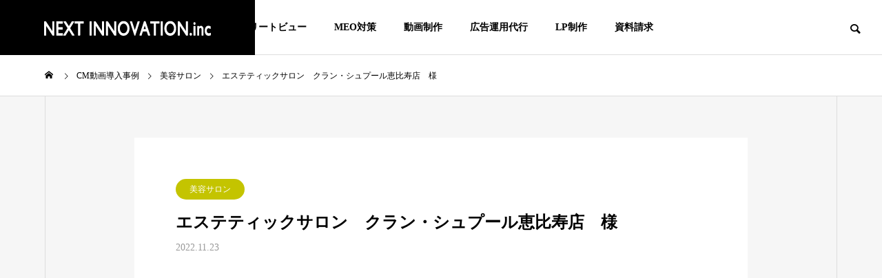

--- FILE ---
content_type: text/html; charset=UTF-8
request_url: https://nextinnovation-inc.com/video/courant-spur-ebisu/
body_size: 16787
content:
<!DOCTYPE html><html class="pc" dir="ltr" lang="ja" prefix="og: https://ogp.me/ns#"><head><meta charset="UTF-8"> <!--[if IE]><meta http-equiv="X-UA-Compatible" content="IE=edge"><![endif]--><meta name="viewport" content="width=device-width"><title>エステティックサロン クラン・シュプール恵比寿店 様 - NEXTINNOVATION株式会社</title><meta name="description" content="渋谷区恵比寿南にありますエステティックサロン　クラン・シュプール恵比寿店　様　ネクストイノベーションマップの窓口ではストリートビュー撮影MEO構築ローカルSEO対策や動画撮影などをメインに行なっています。年間2000社以上の導入実績がありお客様には大変喜ばれております。"><link rel="pingback" href="https://nextinnovation-inc.com/xmlrpc.php"><meta name="description" content="贅沢でプライベートな時間が流れる当店では、 選び抜かれたトリートメントや希少マシンに加え、熟練の確かなハンド技" /><meta name="robots" content="max-image-preview:large" /><link rel="canonical" href="https://nextinnovation-inc.com/video/courant-spur-ebisu/" /><meta name="generator" content="All in One SEO (AIOSEO) 4.9.3" />  <script defer src="https://www.googletagmanager.com/gtag/js?id=G-RJPM29V42S"></script> <script defer src="[data-uri]"></script> <meta property="og:locale" content="ja_JP" /><meta property="og:site_name" content="NEXTINNOVATION株式会社 - 千葉県千葉市中央区新宿２丁目３−５ 新宿ミハマビル 5F【安い✖️高品質✖️効果絶大】MEO対策ならNEXTINNOVATION！圧倒的な高品質と驚きの価格設定で導入実績２年連続、業界No.1 ！料金プランが明確だから安心！月額ランニングコストや商材加入（BtoB）は、一切ありません。 だから安心、だから選ばれる！" /><meta property="og:type" content="article" /><meta property="og:title" content="エステティックサロン クラン・シュプール恵比寿店 様 - NEXTINNOVATION株式会社" /><meta property="og:description" content="贅沢でプライベートな時間が流れる当店では、 選び抜かれたトリートメントや希少マシンに加え、熟練の確かなハンド技" /><meta property="og:url" content="https://nextinnovation-inc.com/video/courant-spur-ebisu/" /><meta property="article:published_time" content="2022-11-23T01:30:57+00:00" /><meta property="article:modified_time" content="2022-11-23T01:31:35+00:00" /><meta name="twitter:card" content="summary_large_image" /><meta name="twitter:title" content="エステティックサロン クラン・シュプール恵比寿店 様 - NEXTINNOVATION株式会社" /><meta name="twitter:description" content="贅沢でプライベートな時間が流れる当店では、 選び抜かれたトリートメントや希少マシンに加え、熟練の確かなハンド技" /> <script type="application/ld+json" class="aioseo-schema">{"@context":"https:\/\/schema.org","@graph":[{"@type":"BreadcrumbList","@id":"https:\/\/nextinnovation-inc.com\/video\/courant-spur-ebisu\/#breadcrumblist","itemListElement":[{"@type":"ListItem","@id":"https:\/\/nextinnovation-inc.com#listItem","position":1,"name":"\u30db\u30fc\u30e0","item":"https:\/\/nextinnovation-inc.com","nextItem":{"@type":"ListItem","@id":"https:\/\/nextinnovation-inc.com\/video\/#listItem","name":"CM\u52d5\u753b\u5c0e\u5165\u4e8b\u4f8b"}},{"@type":"ListItem","@id":"https:\/\/nextinnovation-inc.com\/video\/#listItem","position":2,"name":"CM\u52d5\u753b\u5c0e\u5165\u4e8b\u4f8b","item":"https:\/\/nextinnovation-inc.com\/video\/","nextItem":{"@type":"ListItem","@id":"https:\/\/nextinnovation-inc.com\/news_category\/%e7%be%8e%e5%ae%b9%e3%82%b5%e3%83%ad%e3%83%b3\/#listItem","name":"\u7f8e\u5bb9\u30b5\u30ed\u30f3"},"previousItem":{"@type":"ListItem","@id":"https:\/\/nextinnovation-inc.com#listItem","name":"\u30db\u30fc\u30e0"}},{"@type":"ListItem","@id":"https:\/\/nextinnovation-inc.com\/news_category\/%e7%be%8e%e5%ae%b9%e3%82%b5%e3%83%ad%e3%83%b3\/#listItem","position":3,"name":"\u7f8e\u5bb9\u30b5\u30ed\u30f3","item":"https:\/\/nextinnovation-inc.com\/news_category\/%e7%be%8e%e5%ae%b9%e3%82%b5%e3%83%ad%e3%83%b3\/","nextItem":{"@type":"ListItem","@id":"https:\/\/nextinnovation-inc.com\/video\/courant-spur-ebisu\/#listItem","name":"\u30a8\u30b9\u30c6\u30c6\u30a3\u30c3\u30af\u30b5\u30ed\u30f3\u3000\u30af\u30e9\u30f3\u30fb\u30b7\u30e5\u30d7\u30fc\u30eb\u6075\u6bd4\u5bff\u5e97\u3000\u69d8"},"previousItem":{"@type":"ListItem","@id":"https:\/\/nextinnovation-inc.com\/video\/#listItem","name":"CM\u52d5\u753b\u5c0e\u5165\u4e8b\u4f8b"}},{"@type":"ListItem","@id":"https:\/\/nextinnovation-inc.com\/video\/courant-spur-ebisu\/#listItem","position":4,"name":"\u30a8\u30b9\u30c6\u30c6\u30a3\u30c3\u30af\u30b5\u30ed\u30f3\u3000\u30af\u30e9\u30f3\u30fb\u30b7\u30e5\u30d7\u30fc\u30eb\u6075\u6bd4\u5bff\u5e97\u3000\u69d8","previousItem":{"@type":"ListItem","@id":"https:\/\/nextinnovation-inc.com\/news_category\/%e7%be%8e%e5%ae%b9%e3%82%b5%e3%83%ad%e3%83%b3\/#listItem","name":"\u7f8e\u5bb9\u30b5\u30ed\u30f3"}}]},{"@type":"Organization","@id":"https:\/\/nextinnovation-inc.com\/#organization","name":"NEXTINNOVATION\u682a\u5f0f\u4f1a\u793e","description":"\u5343\u8449\u770c\u5343\u8449\u5e02\u4e2d\u592e\u533a\u65b0\u5bbf\uff12\u4e01\u76ee\uff13\u2212\uff15 \u65b0\u5bbf\u30df\u30cf\u30de\u30d3\u30eb 5F\u3010\u5b89\u3044\u2716\ufe0f\u9ad8\u54c1\u8cea\u2716\ufe0f\u52b9\u679c\u7d76\u5927\u3011MEO\u5bfe\u7b56\u306a\u3089NEXTINNOVATION\uff01\u5727\u5012\u7684\u306a\u9ad8\u54c1\u8cea\u3068\u9a5a\u304d\u306e\u4fa1\u683c\u8a2d\u5b9a\u3067\u5c0e\u5165\u5b9f\u7e3e\uff12\u5e74\u9023\u7d9a\u3001\u696d\u754cNo.1 \uff01\u6599\u91d1\u30d7\u30e9\u30f3\u304c\u660e\u78ba\u3060\u304b\u3089\u5b89\u5fc3\uff01\u6708\u984d\u30e9\u30f3\u30cb\u30f3\u30b0\u30b3\u30b9\u30c8\u3084\u5546\u6750\u52a0\u5165\uff08BtoB\uff09\u306f\u3001\u4e00\u5207\u3042\u308a\u307e\u305b\u3093\u3002 \u3060\u304b\u3089\u5b89\u5fc3\u3001\u3060\u304b\u3089\u9078\u3070\u308c\u308b\uff01","url":"https:\/\/nextinnovation-inc.com\/"},{"@type":"WebPage","@id":"https:\/\/nextinnovation-inc.com\/video\/courant-spur-ebisu\/#webpage","url":"https:\/\/nextinnovation-inc.com\/video\/courant-spur-ebisu\/","name":"\u30a8\u30b9\u30c6\u30c6\u30a3\u30c3\u30af\u30b5\u30ed\u30f3 \u30af\u30e9\u30f3\u30fb\u30b7\u30e5\u30d7\u30fc\u30eb\u6075\u6bd4\u5bff\u5e97 \u69d8 - NEXTINNOVATION\u682a\u5f0f\u4f1a\u793e","description":"\u8d05\u6ca2\u3067\u30d7\u30e9\u30a4\u30d9\u30fc\u30c8\u306a\u6642\u9593\u304c\u6d41\u308c\u308b\u5f53\u5e97\u3067\u306f\u3001 \u9078\u3073\u629c\u304b\u308c\u305f\u30c8\u30ea\u30fc\u30c8\u30e1\u30f3\u30c8\u3084\u5e0c\u5c11\u30de\u30b7\u30f3\u306b\u52a0\u3048\u3001\u719f\u7df4\u306e\u78ba\u304b\u306a\u30cf\u30f3\u30c9\u6280","inLanguage":"ja","isPartOf":{"@id":"https:\/\/nextinnovation-inc.com\/#website"},"breadcrumb":{"@id":"https:\/\/nextinnovation-inc.com\/video\/courant-spur-ebisu\/#breadcrumblist"},"datePublished":"2022-11-23T10:30:57+09:00","dateModified":"2022-11-23T10:31:35+09:00"},{"@type":"WebSite","@id":"https:\/\/nextinnovation-inc.com\/#website","url":"https:\/\/nextinnovation-inc.com\/","name":"NEXTINNOVATION\u682a\u5f0f\u4f1a\u793e","description":"\u5343\u8449\u770c\u5343\u8449\u5e02\u4e2d\u592e\u533a\u65b0\u5bbf\uff12\u4e01\u76ee\uff13\u2212\uff15 \u65b0\u5bbf\u30df\u30cf\u30de\u30d3\u30eb 5F\u3010\u5b89\u3044\u2716\ufe0f\u9ad8\u54c1\u8cea\u2716\ufe0f\u52b9\u679c\u7d76\u5927\u3011MEO\u5bfe\u7b56\u306a\u3089NEXTINNOVATION\uff01\u5727\u5012\u7684\u306a\u9ad8\u54c1\u8cea\u3068\u9a5a\u304d\u306e\u4fa1\u683c\u8a2d\u5b9a\u3067\u5c0e\u5165\u5b9f\u7e3e\uff12\u5e74\u9023\u7d9a\u3001\u696d\u754cNo.1 \uff01\u6599\u91d1\u30d7\u30e9\u30f3\u304c\u660e\u78ba\u3060\u304b\u3089\u5b89\u5fc3\uff01\u6708\u984d\u30e9\u30f3\u30cb\u30f3\u30b0\u30b3\u30b9\u30c8\u3084\u5546\u6750\u52a0\u5165\uff08BtoB\uff09\u306f\u3001\u4e00\u5207\u3042\u308a\u307e\u305b\u3093\u3002 \u3060\u304b\u3089\u5b89\u5fc3\u3001\u3060\u304b\u3089\u9078\u3070\u308c\u308b\uff01","inLanguage":"ja","publisher":{"@id":"https:\/\/nextinnovation-inc.com\/#organization"}}]}</script> <link rel='dns-prefetch' href='//www.google.com' /><link rel='dns-prefetch' href='//www.googletagmanager.com' /><link rel="alternate" type="application/rss+xml" title="NEXTINNOVATION株式会社 &raquo; フィード" href="https://nextinnovation-inc.com/feed/" /><link rel="alternate" type="application/rss+xml" title="NEXTINNOVATION株式会社 &raquo; コメントフィード" href="https://nextinnovation-inc.com/comments/feed/" /><link rel="alternate" title="oEmbed (JSON)" type="application/json+oembed" href="https://nextinnovation-inc.com/wp-json/oembed/1.0/embed?url=https%3A%2F%2Fnextinnovation-inc.com%2Fvideo%2Fcourant-spur-ebisu%2F" /><link rel="alternate" title="oEmbed (XML)" type="text/xml+oembed" href="https://nextinnovation-inc.com/wp-json/oembed/1.0/embed?url=https%3A%2F%2Fnextinnovation-inc.com%2Fvideo%2Fcourant-spur-ebisu%2F&#038;format=xml" /> <style id='wp-img-auto-sizes-contain-inline-css' type='text/css'>img:is([sizes=auto i],[sizes^="auto," i]){contain-intrinsic-size:3000px 1500px}
/*# sourceURL=wp-img-auto-sizes-contain-inline-css */</style><link rel='stylesheet' id='style-css' href='https://nextinnovation-inc.com/wp-content/cache/autoptimize/autoptimize_single_bad5dc0ef88e6cf087218c01b23fae4c.php?ver=1.1.4' type='text/css' media='all' /><link rel='stylesheet' id='wp-block-library-css' href='https://nextinnovation-inc.com/wp-includes/css/dist/block-library/style.min.css?ver=6.9' type='text/css' media='all' /><style id='classic-theme-styles-inline-css' type='text/css'>/*! This file is auto-generated */
.wp-block-button__link{color:#fff;background-color:#32373c;border-radius:9999px;box-shadow:none;text-decoration:none;padding:calc(.667em + 2px) calc(1.333em + 2px);font-size:1.125em}.wp-block-file__button{background:#32373c;color:#fff;text-decoration:none}
/*# sourceURL=/wp-includes/css/classic-themes.min.css */</style><link rel='stylesheet' id='aioseo/css/src/vue/standalone/blocks/table-of-contents/global.scss-css' href='https://nextinnovation-inc.com/wp-content/cache/autoptimize/autoptimize_single_8aeaa129c1f80e6e5dbaa329351d1482.php?ver=4.9.3' type='text/css' media='all' /><style id='global-styles-inline-css' type='text/css'>:root{--wp--preset--aspect-ratio--square: 1;--wp--preset--aspect-ratio--4-3: 4/3;--wp--preset--aspect-ratio--3-4: 3/4;--wp--preset--aspect-ratio--3-2: 3/2;--wp--preset--aspect-ratio--2-3: 2/3;--wp--preset--aspect-ratio--16-9: 16/9;--wp--preset--aspect-ratio--9-16: 9/16;--wp--preset--color--black: #000000;--wp--preset--color--cyan-bluish-gray: #abb8c3;--wp--preset--color--white: #ffffff;--wp--preset--color--pale-pink: #f78da7;--wp--preset--color--vivid-red: #cf2e2e;--wp--preset--color--luminous-vivid-orange: #ff6900;--wp--preset--color--luminous-vivid-amber: #fcb900;--wp--preset--color--light-green-cyan: #7bdcb5;--wp--preset--color--vivid-green-cyan: #00d084;--wp--preset--color--pale-cyan-blue: #8ed1fc;--wp--preset--color--vivid-cyan-blue: #0693e3;--wp--preset--color--vivid-purple: #9b51e0;--wp--preset--gradient--vivid-cyan-blue-to-vivid-purple: linear-gradient(135deg,rgb(6,147,227) 0%,rgb(155,81,224) 100%);--wp--preset--gradient--light-green-cyan-to-vivid-green-cyan: linear-gradient(135deg,rgb(122,220,180) 0%,rgb(0,208,130) 100%);--wp--preset--gradient--luminous-vivid-amber-to-luminous-vivid-orange: linear-gradient(135deg,rgb(252,185,0) 0%,rgb(255,105,0) 100%);--wp--preset--gradient--luminous-vivid-orange-to-vivid-red: linear-gradient(135deg,rgb(255,105,0) 0%,rgb(207,46,46) 100%);--wp--preset--gradient--very-light-gray-to-cyan-bluish-gray: linear-gradient(135deg,rgb(238,238,238) 0%,rgb(169,184,195) 100%);--wp--preset--gradient--cool-to-warm-spectrum: linear-gradient(135deg,rgb(74,234,220) 0%,rgb(151,120,209) 20%,rgb(207,42,186) 40%,rgb(238,44,130) 60%,rgb(251,105,98) 80%,rgb(254,248,76) 100%);--wp--preset--gradient--blush-light-purple: linear-gradient(135deg,rgb(255,206,236) 0%,rgb(152,150,240) 100%);--wp--preset--gradient--blush-bordeaux: linear-gradient(135deg,rgb(254,205,165) 0%,rgb(254,45,45) 50%,rgb(107,0,62) 100%);--wp--preset--gradient--luminous-dusk: linear-gradient(135deg,rgb(255,203,112) 0%,rgb(199,81,192) 50%,rgb(65,88,208) 100%);--wp--preset--gradient--pale-ocean: linear-gradient(135deg,rgb(255,245,203) 0%,rgb(182,227,212) 50%,rgb(51,167,181) 100%);--wp--preset--gradient--electric-grass: linear-gradient(135deg,rgb(202,248,128) 0%,rgb(113,206,126) 100%);--wp--preset--gradient--midnight: linear-gradient(135deg,rgb(2,3,129) 0%,rgb(40,116,252) 100%);--wp--preset--font-size--small: 13px;--wp--preset--font-size--medium: 20px;--wp--preset--font-size--large: 36px;--wp--preset--font-size--x-large: 42px;--wp--preset--spacing--20: 0.44rem;--wp--preset--spacing--30: 0.67rem;--wp--preset--spacing--40: 1rem;--wp--preset--spacing--50: 1.5rem;--wp--preset--spacing--60: 2.25rem;--wp--preset--spacing--70: 3.38rem;--wp--preset--spacing--80: 5.06rem;--wp--preset--shadow--natural: 6px 6px 9px rgba(0, 0, 0, 0.2);--wp--preset--shadow--deep: 12px 12px 50px rgba(0, 0, 0, 0.4);--wp--preset--shadow--sharp: 6px 6px 0px rgba(0, 0, 0, 0.2);--wp--preset--shadow--outlined: 6px 6px 0px -3px rgb(255, 255, 255), 6px 6px rgb(0, 0, 0);--wp--preset--shadow--crisp: 6px 6px 0px rgb(0, 0, 0);}:where(.is-layout-flex){gap: 0.5em;}:where(.is-layout-grid){gap: 0.5em;}body .is-layout-flex{display: flex;}.is-layout-flex{flex-wrap: wrap;align-items: center;}.is-layout-flex > :is(*, div){margin: 0;}body .is-layout-grid{display: grid;}.is-layout-grid > :is(*, div){margin: 0;}:where(.wp-block-columns.is-layout-flex){gap: 2em;}:where(.wp-block-columns.is-layout-grid){gap: 2em;}:where(.wp-block-post-template.is-layout-flex){gap: 1.25em;}:where(.wp-block-post-template.is-layout-grid){gap: 1.25em;}.has-black-color{color: var(--wp--preset--color--black) !important;}.has-cyan-bluish-gray-color{color: var(--wp--preset--color--cyan-bluish-gray) !important;}.has-white-color{color: var(--wp--preset--color--white) !important;}.has-pale-pink-color{color: var(--wp--preset--color--pale-pink) !important;}.has-vivid-red-color{color: var(--wp--preset--color--vivid-red) !important;}.has-luminous-vivid-orange-color{color: var(--wp--preset--color--luminous-vivid-orange) !important;}.has-luminous-vivid-amber-color{color: var(--wp--preset--color--luminous-vivid-amber) !important;}.has-light-green-cyan-color{color: var(--wp--preset--color--light-green-cyan) !important;}.has-vivid-green-cyan-color{color: var(--wp--preset--color--vivid-green-cyan) !important;}.has-pale-cyan-blue-color{color: var(--wp--preset--color--pale-cyan-blue) !important;}.has-vivid-cyan-blue-color{color: var(--wp--preset--color--vivid-cyan-blue) !important;}.has-vivid-purple-color{color: var(--wp--preset--color--vivid-purple) !important;}.has-black-background-color{background-color: var(--wp--preset--color--black) !important;}.has-cyan-bluish-gray-background-color{background-color: var(--wp--preset--color--cyan-bluish-gray) !important;}.has-white-background-color{background-color: var(--wp--preset--color--white) !important;}.has-pale-pink-background-color{background-color: var(--wp--preset--color--pale-pink) !important;}.has-vivid-red-background-color{background-color: var(--wp--preset--color--vivid-red) !important;}.has-luminous-vivid-orange-background-color{background-color: var(--wp--preset--color--luminous-vivid-orange) !important;}.has-luminous-vivid-amber-background-color{background-color: var(--wp--preset--color--luminous-vivid-amber) !important;}.has-light-green-cyan-background-color{background-color: var(--wp--preset--color--light-green-cyan) !important;}.has-vivid-green-cyan-background-color{background-color: var(--wp--preset--color--vivid-green-cyan) !important;}.has-pale-cyan-blue-background-color{background-color: var(--wp--preset--color--pale-cyan-blue) !important;}.has-vivid-cyan-blue-background-color{background-color: var(--wp--preset--color--vivid-cyan-blue) !important;}.has-vivid-purple-background-color{background-color: var(--wp--preset--color--vivid-purple) !important;}.has-black-border-color{border-color: var(--wp--preset--color--black) !important;}.has-cyan-bluish-gray-border-color{border-color: var(--wp--preset--color--cyan-bluish-gray) !important;}.has-white-border-color{border-color: var(--wp--preset--color--white) !important;}.has-pale-pink-border-color{border-color: var(--wp--preset--color--pale-pink) !important;}.has-vivid-red-border-color{border-color: var(--wp--preset--color--vivid-red) !important;}.has-luminous-vivid-orange-border-color{border-color: var(--wp--preset--color--luminous-vivid-orange) !important;}.has-luminous-vivid-amber-border-color{border-color: var(--wp--preset--color--luminous-vivid-amber) !important;}.has-light-green-cyan-border-color{border-color: var(--wp--preset--color--light-green-cyan) !important;}.has-vivid-green-cyan-border-color{border-color: var(--wp--preset--color--vivid-green-cyan) !important;}.has-pale-cyan-blue-border-color{border-color: var(--wp--preset--color--pale-cyan-blue) !important;}.has-vivid-cyan-blue-border-color{border-color: var(--wp--preset--color--vivid-cyan-blue) !important;}.has-vivid-purple-border-color{border-color: var(--wp--preset--color--vivid-purple) !important;}.has-vivid-cyan-blue-to-vivid-purple-gradient-background{background: var(--wp--preset--gradient--vivid-cyan-blue-to-vivid-purple) !important;}.has-light-green-cyan-to-vivid-green-cyan-gradient-background{background: var(--wp--preset--gradient--light-green-cyan-to-vivid-green-cyan) !important;}.has-luminous-vivid-amber-to-luminous-vivid-orange-gradient-background{background: var(--wp--preset--gradient--luminous-vivid-amber-to-luminous-vivid-orange) !important;}.has-luminous-vivid-orange-to-vivid-red-gradient-background{background: var(--wp--preset--gradient--luminous-vivid-orange-to-vivid-red) !important;}.has-very-light-gray-to-cyan-bluish-gray-gradient-background{background: var(--wp--preset--gradient--very-light-gray-to-cyan-bluish-gray) !important;}.has-cool-to-warm-spectrum-gradient-background{background: var(--wp--preset--gradient--cool-to-warm-spectrum) !important;}.has-blush-light-purple-gradient-background{background: var(--wp--preset--gradient--blush-light-purple) !important;}.has-blush-bordeaux-gradient-background{background: var(--wp--preset--gradient--blush-bordeaux) !important;}.has-luminous-dusk-gradient-background{background: var(--wp--preset--gradient--luminous-dusk) !important;}.has-pale-ocean-gradient-background{background: var(--wp--preset--gradient--pale-ocean) !important;}.has-electric-grass-gradient-background{background: var(--wp--preset--gradient--electric-grass) !important;}.has-midnight-gradient-background{background: var(--wp--preset--gradient--midnight) !important;}.has-small-font-size{font-size: var(--wp--preset--font-size--small) !important;}.has-medium-font-size{font-size: var(--wp--preset--font-size--medium) !important;}.has-large-font-size{font-size: var(--wp--preset--font-size--large) !important;}.has-x-large-font-size{font-size: var(--wp--preset--font-size--x-large) !important;}
:where(.wp-block-post-template.is-layout-flex){gap: 1.25em;}:where(.wp-block-post-template.is-layout-grid){gap: 1.25em;}
:where(.wp-block-term-template.is-layout-flex){gap: 1.25em;}:where(.wp-block-term-template.is-layout-grid){gap: 1.25em;}
:where(.wp-block-columns.is-layout-flex){gap: 2em;}:where(.wp-block-columns.is-layout-grid){gap: 2em;}
:root :where(.wp-block-pullquote){font-size: 1.5em;line-height: 1.6;}
/*# sourceURL=global-styles-inline-css */</style> <script type="text/javascript" src="https://nextinnovation-inc.com/wp-includes/js/jquery/jquery.min.js?ver=3.7.1" id="jquery-core-js"></script> <script defer type="text/javascript" src="https://nextinnovation-inc.com/wp-includes/js/jquery/jquery-migrate.min.js?ver=3.4.1" id="jquery-migrate-js"></script> <link rel="https://api.w.org/" href="https://nextinnovation-inc.com/wp-json/" /><link rel='shortlink' href='https://nextinnovation-inc.com/?p=4139' /><meta name="generator" content="Site Kit by Google 1.160.1" /><link rel="stylesheet" href="https://nextinnovation-inc.com/wp-content/cache/autoptimize/autoptimize_single_cdaca30b77ea0da9f2135dd4d5947915.php?ver=1.1.4"><link rel="stylesheet" href="https://nextinnovation-inc.com/wp-content/cache/autoptimize/autoptimize_single_11a3f62b599452f252f70e0320fba66a.php?ver=1.1.4"><link rel="stylesheet" media="screen and (max-width:1201px)" href="https://nextinnovation-inc.com/wp-content/cache/autoptimize/autoptimize_single_f8b3b6cec0673c0e9609dc58ddf678fe.php?ver=1.1.4"><link rel="stylesheet" media="screen and (max-width:1201px)" href="https://nextinnovation-inc.com/wp-content/cache/autoptimize/autoptimize_single_4051e018d0c57249ff0a7353358cd8c9.php?ver=1.1.4"> <script defer src="https://nextinnovation-inc.com/wp-content/cache/autoptimize/autoptimize_single_e2d41e5c8fed838d9014fea53d45ce75.php?ver=1.1.4"></script> <script defer src="https://nextinnovation-inc.com/wp-content/cache/autoptimize/autoptimize_single_03dd1746ffbb8090970be41928be3ead.php?ver=1.1.4"></script> <script defer src="https://nextinnovation-inc.com/wp-content/themes/solaris_tcd088/js/jquery.cookie.min.js?ver=1.1.4"></script> <script defer src="https://nextinnovation-inc.com/wp-content/cache/autoptimize/autoptimize_single_97705eeabc97584be2f6b25972cbd1f6.php?ver=1.1.4"></script> <script defer src="https://nextinnovation-inc.com/wp-content/cache/autoptimize/autoptimize_single_05ca51e9d4920cca7158ab8df4a365b2.php?ver=1.1.4"></script> <link rel="stylesheet" href="https://nextinnovation-inc.com/wp-content/cache/autoptimize/autoptimize_single_896d9b80b3e9702d2d6eb1e6f433e92c.php?ver=1.1.4"> <script defer src="https://nextinnovation-inc.com/wp-content/themes/solaris_tcd088/js/simplebar.min.js?ver=1.1.4"></script> <script defer src="https://nextinnovation-inc.com/wp-content/cache/autoptimize/autoptimize_single_19021ea221f3879dfdd795ebdd8959f9.php?ver=1.1.4"></script> <style type="text/css">body { font-size:16px; }
.common_headline { font-size:36px !important; }
@media screen and (max-width:750px) {
  body { font-size:14px; }
  .common_headline { font-size:20px !important; }
}
body, input, textarea { font-family: "Times New Roman" , "游明朝" , "Yu Mincho" , "游明朝体" , "YuMincho" , "ヒラギノ明朝 Pro W3" , "Hiragino Mincho Pro" , "HiraMinProN-W3" , "HGS明朝E" , "ＭＳ Ｐ明朝" , "MS PMincho" , serif; }

.rich_font, .p-vertical { font-family: "Times New Roman" , "游明朝" , "Yu Mincho" , "游明朝体" , "YuMincho" , "ヒラギノ明朝 Pro W3" , "Hiragino Mincho Pro" , "HiraMinProN-W3" , "HGS明朝E" , "ＭＳ Ｐ明朝" , "MS PMincho" , serif; font-weight:600; }

.rich_font_type1 { font-family: Arial, "ヒラギノ角ゴ ProN W3", "Hiragino Kaku Gothic ProN", "メイリオ", Meiryo, sans-serif; font-weight:600; }
.rich_font_type2 { font-family: Arial, "Hiragino Sans", "ヒラギノ角ゴ ProN", "Hiragino Kaku Gothic ProN", "游ゴシック", YuGothic, "メイリオ", Meiryo, sans-serif; font-weight:600; }
.rich_font_type3 { font-family: "Times New Roman" , "游明朝" , "Yu Mincho" , "游明朝体" , "YuMincho" , "ヒラギノ明朝 Pro W3" , "Hiragino Mincho Pro" , "HiraMinProN-W3" , "HGS明朝E" , "ＭＳ Ｐ明朝" , "MS PMincho" , serif; font-weight:600; }

.square_headline .headline { font-size:24px; }
.square_headline .sub_headline { font-size:14px; }
@media screen and (max-width:750px) {
  .square_headline .headline { font-size:18px; }
  .square_headline .sub_headline { font-size:12px; }
}

.pc body.use_header_fix #header:after { background:rgba(255,255,255,1); }
.pc body.use_header_fix #header:hover:after { background:rgba(255,255,255,1); }
#header_logo a { background:rgba(0,0,0,1); }
#header_logo .logo_text { color:#ffffff !important; font-size:32px; }
#footer_logo .logo_text { font-size:32px; }
@media screen and (max-width:1201px) {
  #header_logo .logo_text { font-size:24px; }
  #footer_logo .logo_text { font-size:24px; }
}
#global_menu > ul > li > a:hover, body.single #global_menu > ul > li.current-menu-item > a, body.single #global_menu > ul > li.active > a,
  #header.active #global_menu > ul > li.current-menu-item > a, #header.active #global_menu > ul > li.active > a, body.hide_header_image #global_menu > ul > li.current-menu-item > a, body.no_index_header_content #global_menu > ul > li.current-menu-item > a
    { color:#000000 !important; }
#global_menu ul ul a { color:#ffffff; background:#000000; }
#global_menu ul ul a:hover { color:#ffffff; background:#595959; }
#global_menu ul ul li.menu-item-has-children > a:before { color:#ffffff; }
.mobile #header:after { background:rgba(255,255,255,1); }
.mobile #header:hover:after { background:rgba(255,255,255,1); }
.mobile body.home.no_index_header_content #header { background:rgba(255,255,255,1); }
#drawer_menu { color:#ffffff; background:#000000; }
#drawer_menu a { color:#ffffff; }
#drawer_menu a:hover { color:#595959; }
#mobile_menu a { color:#ffffff; border-color:#444444; }
#mobile_menu li li a { background:#333333; }
#mobile_menu a:hover, #drawer_menu .close_button:hover, #mobile_menu .child_menu_button:hover { color:#ffffff; background:#444444; }
#mobile_menu .child_menu_button .icon:before, #mobile_menu .child_menu_button:hover .icon:before { color:#ffffff; }
.megamenu .headline_area h3 .headline { font-size:24px; }
.megamenu_b .service_item_list .item a:after { background:rgba(0,0,0,0.5); }
#footer_banner a { color:#ffffff !important; }
#footer_banner .title { font-size:24px; }
#footer_banner .sub_title { font-size:14px; }
@media screen and (max-width:750px) {
  #footer_banner .title { font-size:18px; }
  #footer_banner .sub_title { font-size:12px; }
}
.author_profile .avatar_area img, .animate_image img, .animate_background .image {
  width:100%; height:auto;
  -webkit-transition: transform  0.5s ease;
  transition: transform  0.5s ease;
}
.author_profile a.avatar:hover img, .animate_image:hover img, .animate_background:hover .image {
  -webkit-transform: scale(1.2);
  transform: scale(1.2);
}


a { color:#000; }

#footer_menu .footer_menu li:first-of-type a, #return_top2 a:hover:before, #bread_crumb, #bread_crumb li.last, .tcd_banner_widget .headline, .post_slider_widget .slick-arrow:hover:before,
  #post_title2 .title, #service_banner .main_title, .megamenu .headline_area h3 .headline, .news_category_list li.active a, .news_category_sort_button li.active a, .sns_button_list.color_type2 li.contact a:before,
    .tab_content_top .tab .item.active, .cb_tab_content .tab_content_bottom .title, .cb_headline .headline, .faq_list .question.active, .faq_list .question:hover, .author_profile .author_link li.contact a:before, .author_profile .author_link li.user_url a:before
      { color:#000000; }

.square_headline, .page_navi span.current, #post_pagination p, #comment_tab li.active a, .news_category_list li.active a:before, .news_category_sort_button li.active a:before, #index_news_ticker .category,
  .tab_content_bottom .slick-dots button:hover::before, .tab_content_bottom .slick-dots .slick-active button::before,
    .faq_list .question.active:before, .faq_list .question:hover:before, .faq_list .question:hover:after, #return_top a
      { background:#000000; }

.page_navi span.current, #post_pagination p, .design_headline2 span, #post_title2 .title
  { border-color:#000000; }

.category_list_widget li.current-menu-item a, .category_list_widget li.current-menu-parent a { background:rgba(0,0,0,0.5); border-color:#fff; color:#fff; }

a:hover, #footer_top a:hover, #footer_social_link li a:hover:before, #footer_menu .footer_menu li:first-of-type a:hover, #next_prev_post a:hover, #bread_crumb li a:hover, #bread_crumb li.home a:hover:before,
  .single_copy_title_url_btn:hover, .tcdw_search_box_widget .search_area .search_button:hover:before, .widget_tab_post_list_button div:hover,
    #single_author_title_area .author_link li a:hover:before, .author_profile a:hover, #post_meta_bottom a:hover, .cardlink_title a:hover,
      .comment a:hover, .comment_form_wrapper a:hover, #searchform .submit_button:hover:before, .p-dropdown__title:hover:after
        { color:#595959; }

.page_navi a:hover, #post_pagination a:hover, #p_readmore .button:hover, .c-pw__btn:hover, #comment_tab li a:hover, #submit_comment:hover, #cancel_comment_reply a:hover,
  #wp-calendar #prev a:hover, #wp-calendar #next a:hover, #wp-calendar td a:hover, #comment_tab li a:hover, #index_news_ticker .category:hover, #return_top a:hover
    { background-color:#595959; }

.page_navi a:hover, #post_pagination a:hover, #comment_textarea textarea:focus, .c-pw__box-input:focus
  { border-color:#595959; }

.post_content a, .custom-html-widget a { color:#6a24e2; }
.post_content a:hover, .custom-html-widget a:hover { color:#595959; }

.design_button.type1 a { color:#ffffff !important; background:#000000; }
.design_button.type1 a:hover { color:#ffffff !important; background:#595959; }
.cat_id1 { background-color:#000000; }
.cat_id1:hover { background-color:#595959; }
.cat_id18 { background-color:#000000; }
.cat_id18:hover { background-color:#595959; }
.cat_id19 { background-color:#000000; }
.cat_id19:hover { background-color:#595959; }
.cat_id36 { background-color:#000000; }
.cat_id36:hover { background-color:#595959; }
.cat_id37 { background-color:#000000; }
.cat_id37:hover { background-color:#595959; }
.cat_id38 { background-color:#000000; }
.cat_id38:hover { background-color:#595959; }
.news_cat_id25 { background-color:#c4c400; }
.news_cat_id25:hover { background-color:#929200; }
.news_cat_id26 { background-color:#c4c400; }
.news_cat_id26:hover { background-color:#929200; }
.news_cat_id27 { background-color:#c4c400; }
.news_cat_id27:hover { background-color:#929200; }
.news_cat_id28 { background-color:#c4c400; }
.news_cat_id28:hover { background-color:#929200; }
.news_cat_id29 { background-color:#c4c400; }
.news_cat_id29:hover { background-color:#929200; }
.news_cat_id30 { background-color:#c4c400; }
.news_cat_id30:hover { background-color:#929200; }
.news_cat_id39 { background-color:#c4c400; }
.news_cat_id39:hover { background-color:#929200; }
.news_cat_id40 { background-color:#c4c400; }
.news_cat_id40:hover { background-color:#929200; }
.news_cat_id41 { background-color:#c4c400; }
.news_cat_id41:hover { background-color:#929200; }
.news_cat_id42 { background-color:#c4c400; }
.news_cat_id42:hover { background-color:#929200; }
.news_cat_id43 { background-color:#c4c400; }
.news_cat_id43:hover { background-color:#929200; }
.news_cat_id44 { background-color:#c4c400; }
.news_cat_id44:hover { background-color:#929200; }
.styled_h2 {
  font-size:26px !important; text-align:left; color:#ffffff; background:#000000;  border-top:0px solid #dddddd;
  border-bottom:0px solid #dddddd;
  border-left:0px solid #dddddd;
  border-right:0px solid #dddddd;
  padding:15px 15px 15px 15px !important;
  margin:0px 0px 30px !important;
}
.styled_h3 {
  font-size:22px !important; text-align:left; color:#000000;   border-top:0px solid #dddddd;
  border-bottom:0px solid #dddddd;
  border-left:2px solid #000000;
  border-right:0px solid #dddddd;
  padding:6px 0px 6px 16px !important;
  margin:0px 0px 30px !important;
}
.styled_h4 {
  font-size:18px !important; text-align:left; color:#000000;   border-top:0px solid #dddddd;
  border-bottom:1px solid #dddddd;
  border-left:0px solid #dddddd;
  border-right:0px solid #dddddd;
  padding:3px 0px 3px 20px !important;
  margin:0px 0px 30px !important;
}
.styled_h5 {
  font-size:14px !important; text-align:left; color:#000000;   border-top:0px solid #dddddd;
  border-bottom:1px solid #dddddd;
  border-left:0px solid #dddddd;
  border-right:0px solid #dddddd;
  padding:3px 0px 3px 24px !important;
  margin:0px 0px 30px !important;
}
.q_custom_button1 {
  color:#ffffff !important;
  border-color:rgba(83,83,83,1);
}
.q_custom_button1.animation_type1 { background:#535353; }
.q_custom_button1:hover, .q_custom_button1:focus {
  color:#ffffff !important;
  border-color:rgba(125,125,125,1);
}
.q_custom_button1.animation_type1:hover { background:#7d7d7d; }
.q_custom_button1:before { background:#7d7d7d; }
.q_custom_button2 {
  color:#ffffff !important;
  border-color:rgba(83,83,83,1);
}
.q_custom_button2.animation_type1 { background:#535353; }
.q_custom_button2:hover, .q_custom_button2:focus {
  color:#ffffff !important;
  border-color:rgba(125,125,125,1);
}
.q_custom_button2.animation_type1:hover { background:#7d7d7d; }
.q_custom_button2:before { background:#7d7d7d; }
.speech_balloon_left1 .speach_balloon_text { background-color: #ffdfdf; border-color: #ffdfdf; color: #000000 }
.speech_balloon_left1 .speach_balloon_text::before { border-right-color: #ffdfdf }
.speech_balloon_left1 .speach_balloon_text::after { border-right-color: #ffdfdf }
.speech_balloon_left2 .speach_balloon_text { background-color: #ffffff; border-color: #ff5353; color: #000000 }
.speech_balloon_left2 .speach_balloon_text::before { border-right-color: #ff5353 }
.speech_balloon_left2 .speach_balloon_text::after { border-right-color: #ffffff }
.speech_balloon_right1 .speach_balloon_text { background-color: #ccf4ff; border-color: #ccf4ff; color: #000000 }
.speech_balloon_right1 .speach_balloon_text::before { border-left-color: #ccf4ff }
.speech_balloon_right1 .speach_balloon_text::after { border-left-color: #ccf4ff }
.speech_balloon_right2 .speach_balloon_text { background-color: #ffffff; border-color: #0789b5; color: #000000 }
.speech_balloon_right2 .speach_balloon_text::before { border-left-color: #0789b5 }
.speech_balloon_right2 .speach_balloon_text::after { border-left-color: #ffffff }
.qt_google_map .pb_googlemap_custom-overlay-inner { background:#000000; color:#ffffff; }
.qt_google_map .pb_googlemap_custom-overlay-inner::after { border-color:#000000 transparent transparent transparent; }</style><style id="current-page-style" type="text/css">#post_title .title { font-size:24px; }
#recent_news .headline { font-size:24px; }
.news_list .title { font-size:16px; }
@media screen and (max-width:750px) {
  #post_title .title { font-size:18px; }
  #recent_news .headline { font-size:18px; }
  .news_list .title { font-size:14px; }
}</style> <script defer src="[data-uri]"></script> <meta name="generator" content="Elementor 3.35.0; features: additional_custom_breakpoints; settings: css_print_method-external, google_font-enabled, font_display-auto"><style>.e-con.e-parent:nth-of-type(n+4):not(.e-lazyloaded):not(.e-no-lazyload),
				.e-con.e-parent:nth-of-type(n+4):not(.e-lazyloaded):not(.e-no-lazyload) * {
					background-image: none !important;
				}
				@media screen and (max-height: 1024px) {
					.e-con.e-parent:nth-of-type(n+3):not(.e-lazyloaded):not(.e-no-lazyload),
					.e-con.e-parent:nth-of-type(n+3):not(.e-lazyloaded):not(.e-no-lazyload) * {
						background-image: none !important;
					}
				}
				@media screen and (max-height: 640px) {
					.e-con.e-parent:nth-of-type(n+2):not(.e-lazyloaded):not(.e-no-lazyload),
					.e-con.e-parent:nth-of-type(n+2):not(.e-lazyloaded):not(.e-no-lazyload) * {
						background-image: none !important;
					}
				}</style><link rel="icon" href="https://nextinnovation-inc.com/wp-content/uploads/2022/02/cropped-rogo2-32x32.png" sizes="32x32" /><link rel="icon" href="https://nextinnovation-inc.com/wp-content/uploads/2022/02/cropped-rogo2-192x192.png" sizes="192x192" /><link rel="apple-touch-icon" href="https://nextinnovation-inc.com/wp-content/uploads/2022/02/cropped-rogo2-180x180.png" /><meta name="msapplication-TileImage" content="https://nextinnovation-inc.com/wp-content/uploads/2022/02/cropped-rogo2-270x270.png" /></head><body id="body" class="wp-singular news-template-default single single-news postid-4139 wp-theme-solaris_tcd088 use_header_fix use_mobile_header_fix one_project_category elementor-default elementor-kit-116"><header id="header"><div id="header_logo"><p class="logo"> <a href="https://nextinnovation-inc.com/" title="NEXTINNOVATION株式会社"> <img class="logo_image pc" src="https://nextinnovation-inc.com/wp-content/uploads/2022/02/rogo3.png?1770059669" alt="NEXTINNOVATION株式会社" title="NEXTINNOVATION株式会社" width="250" height="41" /> <img class="logo_image mobile" src="https://nextinnovation-inc.com/wp-content/uploads/2022/02/rogo3.png?1770059669" alt="NEXTINNOVATION株式会社" title="NEXTINNOVATION株式会社" width="250" height="41" /> </a></p></div><div id="header_search"><div id="header_search_button"></div><form role="search" method="get" id="header_searchform" action="https://nextinnovation-inc.com"><div class="input_area"><input type="text" value="" id="header_search_input" name="s" autocomplete="off"></div><div class="button"><label for="header_search_button"></label><input type="submit" id="header_search_button" value=""></div></form></div> <a id="global_menu_button" href="#"><span></span><span></span><span></span></a><nav id="global_menu"><ul id="menu-%e3%82%b5%e3%83%b3%e3%83%97%e3%83%ab%e3%83%a1%e3%83%8b%e3%83%a5%e3%83%bc" class="menu"><li id="menu-item-1252" class="menu-item menu-item-type-post_type menu-item-object-page menu-item-has-children menu-item-1252 "><a href="https://nextinnovation-inc.com/street-view/">ストリートビュー</a><ul class="sub-menu"><li id="menu-item-1254" class="menu-item menu-item-type-custom menu-item-object-custom menu-item-1254 "><a href="/streetview/">導入店舗一覧</a></li></ul></li><li id="menu-item-1253" class="menu-item menu-item-type-post_type menu-item-object-page menu-item-has-children menu-item-1253 "><a href="https://nextinnovation-inc.com/meo/">MEO対策</a><ul class="sub-menu"><li id="menu-item-9626" class="menu-item menu-item-type-post_type menu-item-object-page menu-item-9626 "><a href="https://nextinnovation-inc.com/meo-what-is/">MEO （ローカルSEO）対策とは？Googleマップの表示回数を倍増させる。なんと初期費用のみの対策で上位に</a></li><li id="menu-item-10119" class="menu-item menu-item-type-post_type menu-item-object-page menu-item-10119 "><a href="https://nextinnovation-inc.com/business-profile-operation-method/">ビジネスプロフィール操作方法</a></li><li id="menu-item-6003" class="menu-item menu-item-type-custom menu-item-object-custom menu-item-6003 "><a href="https://nexttown.co.jp/">サロンMEO対策サポート</a></li><li id="menu-item-6004" class="menu-item menu-item-type-custom menu-item-object-custom menu-item-6004 "><a href="https://nexttown.co.jp/chiryouinn/">リラクMEO対策サポート</a></li><li id="menu-item-6005" class="menu-item menu-item-type-custom menu-item-object-custom menu-item-6005 "><a href="https://nexttown.co.jp/clinic/">クリニックMEO対策サポート</a></li><li id="menu-item-6006" class="menu-item menu-item-type-custom menu-item-object-custom menu-item-6006 "><a href="https://nexttown.co.jp/juku/">学校・教育MEO対策サポート</a></li><li id="menu-item-6007" class="menu-item menu-item-type-custom menu-item-object-custom menu-item-6007 "><a href="https://nexttown.co.jp/gym/">スポーツジムMEOサポート</a></li><li id="menu-item-6009" class="menu-item menu-item-type-custom menu-item-object-custom menu-item-6009 "><a href="https://nexttown.co.jp/restaurant/">飲食店MEO対策サポート</a></li><li id="menu-item-1248" class="menu-item menu-item-type-post_type menu-item-object-page menu-item-1248 "><a href="https://nextinnovation-inc.com/web-attracting-customers/">ビジネスプロフィールの使い方</a></li></ul></li><li id="menu-item-1251" class="menu-item menu-item-type-post_type menu-item-object-page menu-item-has-children menu-item-1251 "><a href="https://nextinnovation-inc.com/video-plan/">動画制作</a><ul class="sub-menu"><li id="menu-item-1255" class="menu-item menu-item-type-custom menu-item-object-custom menu-item-1255 "><a href="/video/">導入店舗一覧</a></li></ul></li><li id="menu-item-1250" class="menu-item menu-item-type-post_type menu-item-object-page menu-item-has-children menu-item-1250 "><a href="https://nextinnovation-inc.com/ad/">広告運用代行</a><ul class="sub-menu"><li id="menu-item-7201" class="menu-item menu-item-type-post_type menu-item-object-page menu-item-7201 "><a href="https://nextinnovation-inc.com/youtube-advertisement/">YouTube広告</a></li><li id="menu-item-7200" class="menu-item menu-item-type-post_type menu-item-object-page menu-item-7200 "><a href="https://nextinnovation-inc.com/instagram/">Instagram広告</a></li></ul></li><li id="menu-item-2689" class="menu-item menu-item-type-post_type menu-item-object-page menu-item-2689 "><a href="https://nextinnovation-inc.com/lp/">LP制作</a></li><li id="menu-item-1256" class="menu-item menu-item-type-custom menu-item-object-custom menu-item-has-children menu-item-1256 "><a href="https://www.secure-cloud.jp/sf/1593498672gybDnrGl">資料請求</a><ul class="sub-menu"><li id="menu-item-7706" class="menu-item menu-item-type-custom menu-item-object-custom menu-item-7706 "><a href="https://www.secure-cloud.jp/sf/1573626366uUZDgumr">お申込み</a></li><li id="menu-item-1257" class="menu-item menu-item-type-custom menu-item-object-custom menu-item-1257 "><a href="/interview/">お客様の声</a></li><li id="menu-item-7583" class="menu-item menu-item-type-post_type menu-item-object-page menu-item-7583 "><a href="https://nextinnovation-inc.com/documentary/">未来のつくりかた</a></li><li id="menu-item-7581" class="menu-item menu-item-type-post_type menu-item-object-page menu-item-7581 "><a href="https://nextinnovation-inc.com/company2/">会社概要</a></li><li id="menu-item-7582" class="menu-item menu-item-type-post_type menu-item-object-page menu-item-7582 "><a href="https://nextinnovation-inc.com/terms-of-service/">利用規約</a></li><li id="menu-item-7580" class="menu-item menu-item-type-post_type menu-item-object-page menu-item-7580 "><a href="https://nextinnovation-inc.com/privacy-policy-2/">個人情報保護方針</a></li></ul></li></ul></nav></header><div id="container" ><div id="bread_crumb"><ul class="clearfix" itemscope itemtype="http://schema.org/BreadcrumbList"><li itemprop="itemListElement" itemscope itemtype="http://schema.org/ListItem" class="home"><a itemprop="item" href="https://nextinnovation-inc.com/"><span itemprop="name">ホーム</span></a><meta itemprop="position" content="1"></li><li itemprop="itemListElement" itemscope itemtype="http://schema.org/ListItem"><a itemprop="item" href="https://nextinnovation-inc.com/video/"><span itemprop="name">CM動画導入事例</span></a><meta itemprop="position" content="2"></li><li itemprop="itemListElement" itemscope itemtype="http://schema.org/ListItem"><a itemprop="item" href="https://nextinnovation-inc.com/news_category/%e7%be%8e%e5%ae%b9%e3%82%b5%e3%83%ad%e3%83%b3/"><span itemprop="name">美容サロン</span></a><meta itemprop="position" content="3"></li><li class="last" itemprop="itemListElement" itemscope itemtype="http://schema.org/ListItem"><span itemprop="name">エステティックサロン　クラン・シュプール恵比寿店　様</span><meta itemprop="position" content="4"></li></ul></div><div id="single_news"><div id="single_news_inner"><article id="article"><div id="post_title"> <a class="category news_cat_id29" href="https://nextinnovation-inc.com/news_category/%e7%be%8e%e5%ae%b9%e3%82%b5%e3%83%ad%e3%83%b3/">美容サロン</a><h1 class="title rich_font entry-title">エステティックサロン　クラン・シュプール恵比寿店　様</h1><ul class="meta_top clearfix"><li class="date"><time class="entry-date published" datetime="2022-11-23T10:31:35+09:00">2022.11.23</time></li></ul></div><div class="post_content clearfix"><p><iframe width="560" height="315" src="https://www.youtube.com/embed/ecFqhe_BcgE" title="YouTube video player" frameborder="0" allow="accelerometer; autoplay; clipboard-write; encrypted-media; gyroscope; picture-in-picture" allowfullscreen></iframe></p><p>贅沢でプライベートな時間が流れる当店では、 選び抜かれたトリートメントや希少マシンに加え、熟練の確かなハンド技術で、 洗練された上質なエステをご体感いただけます。 「身体は一生のレンタル品」日ごろから綺麗に丁寧に扱うかそうでないかで年とともに差が開いていくもの &#8230;そう分かっていてもストレスや疲れは、ついつい無意識にも溜めてしまうもの。 だからこそタイムリセット（若返り）というメンテナンスが必要です。 クラン・シュプールがご提供するフランス式骨格矯正は若々しいラインを保つ為の必須マッサージとして、 すべてを兼ね備えた究極のボディーケアです。 老化や生活習慣による筋肉の衰えと骨格の歪みから向き合い、【①体の癖を正す②整った状態で循環を促す③老廃物を排出させる】 ステップを追って細胞レベルの若返りを実現します。 使用するオイルは、厳選したメディカルハーブオイル。 筋肉の緊張を解いてリラックスできるだけでなく、優れた浸透性によって深部の老廃物を絡め取り排泄を促します。 時折ストレッチを加えながら、筋肉を刺激し柔軟にし、その後骨格補正していくパーフェクトなマッサージを実現しています。 本物を知る人ほど満足する、美を積み重ねてきた大人のためのエステサロンです。</p></div></article><div id="news_next_prev_post"><div class="item prev_post clearfix"> <a class="animate_background" href="https://nextinnovation-inc.com/video/sherpa/"><div class="image_wrap"><div class="image" style="background:url(https://nextinnovation-inc.com/wp-content/themes/solaris_tcd088/img/common/no_image2.gif) no-repeat center center; background-size:cover;"></div></div><div class="title_area"><p class="title"><span>整体院　筋膜専門の整体院 Sherpa　様</span></p><p class="nav">前の記事</p></div> </a></div><div class="item next_post clearfix"> <a class="animate_background" href="https://nextinnovation-inc.com/video/katsushika/"><div class="image_wrap"><div class="image" style="background:url(https://nextinnovation-inc.com/wp-content/themes/solaris_tcd088/img/common/no_image2.gif) no-repeat center center; background-size:cover;"></div></div><div class="title_area"><p class="title"><span>整骨院　かつしか整骨院　様</span></p><p class="nav">次の記事</p></div> </a></div></div><div id="recent_news"><h3 class="headline rich_font"><span>新着のお知らせ</span></h3><div class="news_list"><article class="item"><p class="date"><time class="entry-date updated" datetime="2023-02-08T13:06:15+09:00">2023.02.08</time></p> <a class="category news_cat_id28" href="https://nextinnovation-inc.com/news_category/%e6%95%b4%e4%bd%93%e3%83%bb%e6%95%b4%e9%aa%a8%e3%83%bb%e6%8e%a5%e9%aa%a8%e3%83%bb%e9%8d%bc%e7%81%b8/">整体・整骨・接骨・鍼灸</a><h3 class="title"><a href="https://nextinnovation-inc.com/video/kamearikitakan7-2/">接骨院　竹ノ塚西口駅前接骨院　様</a></h3></article><article class="item"><p class="date"><time class="entry-date updated" datetime="2023-02-08T13:03:25+09:00">2023.02.08</time></p> <a class="category news_cat_id29" href="https://nextinnovation-inc.com/news_category/%e7%be%8e%e5%ae%b9%e3%82%b5%e3%83%ad%e3%83%b3/">美容サロン</a><h3 class="title"><a href="https://nextinnovation-inc.com/video/otokoplus/">メンズサロン　男PLUS+ 大名店　様</a></h3></article><article class="item"><p class="date"><time class="entry-date updated" datetime="2023-02-08T12:58:50+09:00">2023.02.08</time></p> <a class="category news_cat_id41" href="https://nextinnovation-inc.com/news_category/%e6%96%bd%e8%a8%ad/">施設</a><h3 class="title"><a href="https://nextinnovation-inc.com/video/tsgc/">インドアゴルフ　東京趣味令処んごるふくらぶ浅草橋店　様</a></h3></article><article class="item"><p class="date"><time class="entry-date updated" datetime="2023-02-08T12:54:42+09:00">2023.02.08</time></p> <a class="category news_cat_id26" href="https://nextinnovation-inc.com/news_category/%e3%83%95%e3%82%a3%e3%83%83%e3%83%88%e3%83%8d%e3%82%b9%e3%82%b8%e3%83%a0/">フィットネスジム</a><h3 class="title"><a href="https://nextinnovation-inc.com/video/diygym24-2/">フィットネスジム　&#8221;DIY&#8221;GYM24京成立石・青砥店　様</a></h3></article><article class="item"><p class="date"><time class="entry-date updated" datetime="2023-02-08T12:47:38+09:00">2023.02.08</time></p> <a class="category news_cat_id44" href="https://nextinnovation-inc.com/news_category/%e5%a1%be%e3%83%bb%e6%95%99%e5%ae%a4/">塾・教室</a><h3 class="title"><a href="https://nextinnovation-inc.com/video/zigzag-music-school/">音楽学校　ZIGZAG MUSIC SCHOOL　様</a></h3></article><article class="item"><p class="date"><time class="entry-date updated" datetime="2023-02-08T12:44:48+09:00">2023.02.08</time></p> <a class="category news_cat_id28" href="https://nextinnovation-inc.com/news_category/%e6%95%b4%e4%bd%93%e3%83%bb%e6%95%b4%e9%aa%a8%e3%83%bb%e6%8e%a5%e9%aa%a8%e3%83%bb%e9%8d%bc%e7%81%b8/">整体・整骨・接骨・鍼灸</a><h3 class="title"><a href="https://nextinnovation-inc.com/video/kaori/">整体院　かおりビューティサロン　様</a></h3></article></div><div class="design_button type1 shape_type2"> <a href="https://nextinnovation-inc.com/video/"><span>Video一覧</span></a></div></div></div></div><footer id="footer"><div id="return_top2"> <a href="#body"><span>TOP</span></a></div><div id="footer_top"><div id="footer_logo"><h2 class="logo"> <a href="https://nextinnovation-inc.com/" title="NEXTINNOVATION株式会社"> <img class="logo_image" src="https://nextinnovation-inc.com/wp-content/uploads/2022/03/rogo黒.png?1770059669" alt="NEXTINNOVATION株式会社" title="NEXTINNOVATION株式会社" width="250" height="41" /> </a></h2></div><ul id="footer_sns" class="sns_button_list clearfix color_type1"><li class="insta"><a href="https://www.instagram.com/next360vr" rel="nofollow noopener" target="_blank" title="Instagram"><span>Instagram</span></a></li><li class="twitter"><a href="https://twitter.com/nextchan123" rel="nofollow noopener" target="_blank" title="Twitter"><span>Twitter</span></a></li><li class="rss"><a href="https://nextinnovation-inc.com/feed/" rel="nofollow noopener" target="_blank" title="RSS"><span>RSS</span></a></li></ul></div><div id="footer_menu"><div class="footer_menu"><ul id="menu-%e3%83%95%e3%83%83%e3%82%bf%e3%83%bc%e3%83%a1%e3%83%8b%e3%83%a5%e3%83%bc1" class="menu"><li id="menu-item-7711" class="menu-item menu-item-type-post_type menu-item-object-page menu-item-home menu-item-7711 "><a href="https://nextinnovation-inc.com/">HOME</a></li><li id="menu-item-7708" class="menu-item menu-item-type-post_type menu-item-object-page menu-item-7708 "><a href="https://nextinnovation-inc.com/street-view/">ストリートビュー撮影</a></li><li id="menu-item-1259" class="menu-item menu-item-type-custom menu-item-object-custom menu-item-1259 "><a href="/streetview/">ストリートビュー導入店舗一覧</a></li><li id="menu-item-7709" class="menu-item menu-item-type-post_type menu-item-object-page menu-item-7709 "><a href="https://nextinnovation-inc.com/video-plan/">動画制作＆撮影</a></li><li id="menu-item-7712" class="menu-item menu-item-type-post_type menu-item-object-page menu-item-7712 "><a href="https://nextinnovation-inc.com/street-view/">スチール撮影</a></li><li id="menu-item-7710" class="menu-item menu-item-type-custom menu-item-object-custom menu-item-7710 "><a href="/video/">動画撮影導入一覧</a></li><li id="menu-item-7755" class="menu-item menu-item-type-post_type menu-item-object-page menu-item-7755 "><a href="https://nextinnovation-inc.com/lp/">ランディングページ制作</a></li></ul></div><div class="footer_menu"><ul id="menu-%e3%83%95%e3%83%83%e3%82%bf%e3%83%bc%e3%83%a1%e3%83%8b%e3%83%a5%e3%83%bc2" class="menu"><li id="menu-item-1260" class="menu-item menu-item-type-post_type menu-item-object-page menu-item-1260 "><a href="https://nextinnovation-inc.com/meo/">MEO対策</a></li><li id="menu-item-7714" class="menu-item menu-item-type-custom menu-item-object-custom menu-item-7714 "><a href="https://nexttown.co.jp/">サロンMEO対策サポート</a></li><li id="menu-item-7715" class="menu-item menu-item-type-custom menu-item-object-custom menu-item-7715 "><a href="https://nexttown.co.jp/chiryouinn/">リラクMEO対策サポート</a></li><li id="menu-item-7716" class="menu-item menu-item-type-custom menu-item-object-custom menu-item-7716 "><a href="https://nexttown.co.jp/clinic/">クリニックMEO対策サポート</a></li><li id="menu-item-7717" class="menu-item menu-item-type-custom menu-item-object-custom menu-item-7717 "><a href="https://nexttown.co.jp/juku/">学校・教育MEO対策サポート</a></li><li id="menu-item-7718" class="menu-item menu-item-type-custom menu-item-object-custom menu-item-7718 "><a href="https://nexttown.co.jp/gym/">スポーツジムMEOサポート</a></li><li id="menu-item-7719" class="menu-item menu-item-type-custom menu-item-object-custom menu-item-7719 "><a href="https://nexttown.co.jp/restaurant/">飲食店MEO対策サポート</a></li></ul></div><div class="footer_menu"><ul id="menu-%e3%83%95%e3%83%83%e3%82%bf%e3%83%bc%e3%83%a1%e3%83%8b%e3%83%a5%e3%83%bc3" class="menu"><li id="menu-item-7721" class="menu-item menu-item-type-post_type menu-item-object-page menu-item-7721 "><a href="https://nextinnovation-inc.com/ad/">広告運用代行</a></li><li id="menu-item-7722" class="menu-item menu-item-type-post_type menu-item-object-page menu-item-7722 "><a href="https://nextinnovation-inc.com/ad/">Google広告</a></li><li id="menu-item-7723" class="menu-item menu-item-type-post_type menu-item-object-page menu-item-7723 "><a href="https://nextinnovation-inc.com/web-attracting-customers/">ビジネスプロフィールの使い方</a></li><li id="menu-item-7724" class="menu-item menu-item-type-post_type menu-item-object-page menu-item-7724 "><a href="https://nextinnovation-inc.com/youtube-advertisement/">YouTube広告</a></li><li id="menu-item-7725" class="menu-item menu-item-type-post_type menu-item-object-page menu-item-7725 "><a href="https://nextinnovation-inc.com/instagram/">Instagram広告</a></li><li id="menu-item-7753" class="menu-item menu-item-type-post_type menu-item-object-page menu-item-7753 "><a href="https://nextinnovation-inc.com/instagram/">Facebook広告</a></li></ul></div><div class="footer_menu"><ul id="menu-%e3%83%95%e3%83%83%e3%82%bf%e3%83%bc%e3%83%a1%e3%83%8b%e3%83%a5%e3%83%bc4" class="menu"><li id="menu-item-7727" class="menu-item menu-item-type-custom menu-item-object-custom menu-item-7727 "><a href="https://www.secure-cloud.jp/sf/1593498672gybDnrGl">資料請求</a></li><li id="menu-item-7728" class="menu-item menu-item-type-custom menu-item-object-custom menu-item-7728 "><a href="https://www.secure-cloud.jp/sf/1573626366uUZDgumr">お申込み</a></li><li id="menu-item-7729" class="menu-item menu-item-type-custom menu-item-object-custom menu-item-7729 "><a href="https://nextinnovation-inc.com/interview/">お客様の声</a></li><li id="menu-item-7730" class="menu-item menu-item-type-post_type menu-item-object-page menu-item-7730 "><a href="https://nextinnovation-inc.com/documentary/">未来のつくりかた</a></li><li id="menu-item-7735" class="menu-item menu-item-type-post_type menu-item-object-page menu-item-7735 "><a href="https://nextinnovation-inc.com/company2/">会社概要</a></li><li id="menu-item-7732" class="menu-item menu-item-type-post_type menu-item-object-page menu-item-7732 "><a href="https://nextinnovation-inc.com/terms-of-service/">利用規約</a></li><li id="menu-item-7733" class="menu-item menu-item-type-post_type menu-item-object-page menu-item-7733 "><a href="https://nextinnovation-inc.com/privacy-policy-2/">個人情報保護方針</a></li></ul></div></div><div id="footer_banner"></div><p id="copyright">Copyright ©ネクストイノベーション株式会社Google認定パートナー</p></footer><div id="return_top"> <a href="#body"><span>TOP</span></a></div></div><div id="drawer_menu"><nav><ul id="mobile_menu" class="menu"><li class="menu-item menu-item-type-post_type menu-item-object-page menu-item-has-children menu-item-1252 "><a href="https://nextinnovation-inc.com/street-view/">ストリートビュー</a><ul class="sub-menu"><li class="menu-item menu-item-type-custom menu-item-object-custom menu-item-1254 "><a href="/streetview/">導入店舗一覧</a></li></ul></li><li class="menu-item menu-item-type-post_type menu-item-object-page menu-item-has-children menu-item-1253 "><a href="https://nextinnovation-inc.com/meo/">MEO対策</a><ul class="sub-menu"><li class="menu-item menu-item-type-post_type menu-item-object-page menu-item-9626 "><a href="https://nextinnovation-inc.com/meo-what-is/">MEO （ローカルSEO）対策とは？Googleマップの表示回数を倍増させる。なんと初期費用のみの対策で上位に</a></li><li class="menu-item menu-item-type-post_type menu-item-object-page menu-item-10119 "><a href="https://nextinnovation-inc.com/business-profile-operation-method/">ビジネスプロフィール操作方法</a></li><li class="menu-item menu-item-type-custom menu-item-object-custom menu-item-6003 "><a href="https://nexttown.co.jp/">サロンMEO対策サポート</a></li><li class="menu-item menu-item-type-custom menu-item-object-custom menu-item-6004 "><a href="https://nexttown.co.jp/chiryouinn/">リラクMEO対策サポート</a></li><li class="menu-item menu-item-type-custom menu-item-object-custom menu-item-6005 "><a href="https://nexttown.co.jp/clinic/">クリニックMEO対策サポート</a></li><li class="menu-item menu-item-type-custom menu-item-object-custom menu-item-6006 "><a href="https://nexttown.co.jp/juku/">学校・教育MEO対策サポート</a></li><li class="menu-item menu-item-type-custom menu-item-object-custom menu-item-6007 "><a href="https://nexttown.co.jp/gym/">スポーツジムMEOサポート</a></li><li class="menu-item menu-item-type-custom menu-item-object-custom menu-item-6009 "><a href="https://nexttown.co.jp/restaurant/">飲食店MEO対策サポート</a></li><li class="menu-item menu-item-type-post_type menu-item-object-page menu-item-1248 "><a href="https://nextinnovation-inc.com/web-attracting-customers/">ビジネスプロフィールの使い方</a></li></ul></li><li class="menu-item menu-item-type-post_type menu-item-object-page menu-item-has-children menu-item-1251 "><a href="https://nextinnovation-inc.com/video-plan/">動画制作</a><ul class="sub-menu"><li class="menu-item menu-item-type-custom menu-item-object-custom menu-item-1255 "><a href="/video/">導入店舗一覧</a></li></ul></li><li class="menu-item menu-item-type-post_type menu-item-object-page menu-item-has-children menu-item-1250 "><a href="https://nextinnovation-inc.com/ad/">広告運用代行</a><ul class="sub-menu"><li class="menu-item menu-item-type-post_type menu-item-object-page menu-item-7201 "><a href="https://nextinnovation-inc.com/youtube-advertisement/">YouTube広告</a></li><li class="menu-item menu-item-type-post_type menu-item-object-page menu-item-7200 "><a href="https://nextinnovation-inc.com/instagram/">Instagram広告</a></li></ul></li><li class="menu-item menu-item-type-post_type menu-item-object-page menu-item-2689 "><a href="https://nextinnovation-inc.com/lp/">LP制作</a></li><li class="menu-item menu-item-type-custom menu-item-object-custom menu-item-has-children menu-item-1256 "><a href="https://www.secure-cloud.jp/sf/1593498672gybDnrGl">資料請求</a><ul class="sub-menu"><li class="menu-item menu-item-type-custom menu-item-object-custom menu-item-7706 "><a href="https://www.secure-cloud.jp/sf/1573626366uUZDgumr">お申込み</a></li><li class="menu-item menu-item-type-custom menu-item-object-custom menu-item-1257 "><a href="/interview/">お客様の声</a></li><li class="menu-item menu-item-type-post_type menu-item-object-page menu-item-7583 "><a href="https://nextinnovation-inc.com/documentary/">未来のつくりかた</a></li><li class="menu-item menu-item-type-post_type menu-item-object-page menu-item-7581 "><a href="https://nextinnovation-inc.com/company2/">会社概要</a></li><li class="menu-item menu-item-type-post_type menu-item-object-page menu-item-7582 "><a href="https://nextinnovation-inc.com/terms-of-service/">利用規約</a></li><li class="menu-item menu-item-type-post_type menu-item-object-page menu-item-7580 "><a href="https://nextinnovation-inc.com/privacy-policy-2/">個人情報保護方針</a></li></ul></li></ul></nav><div id="footer_search"><form role="search" method="get" id="footer_searchform" action="https://nextinnovation-inc.com"><div class="input_area"><input type="text" value="" id="footer_search_input" name="s" autocomplete="off"></div><div class="button"><label for="footer_search_button"></label><input type="submit" id="footer_search_button" value=""></div></form></div><div id="mobile_banner"></div></div> <script defer src="[data-uri]"></script> <script type="speculationrules">{"prefetch":[{"source":"document","where":{"and":[{"href_matches":"/*"},{"not":{"href_matches":["/wp-*.php","/wp-admin/*","/wp-content/uploads/*","/wp-content/*","/wp-content/plugins/*","/wp-content/themes/solaris_tcd088/*","/*\\?(.+)"]}},{"not":{"selector_matches":"a[rel~=\"nofollow\"]"}},{"not":{"selector_matches":".no-prefetch, .no-prefetch a"}}]},"eagerness":"conservative"}]}</script> <script defer src="[data-uri]"></script> <link rel='stylesheet' id='slick-style-css' href='https://nextinnovation-inc.com/wp-content/cache/autoptimize/autoptimize_single_3eb34b0e99f1034770766f8bef0f4864.php?ver=1.0.0' type='text/css' media='all' /> <script defer type="text/javascript" src="https://nextinnovation-inc.com/wp-includes/js/comment-reply.min.js?ver=6.9" id="comment-reply-js" data-wp-strategy="async" fetchpriority="low"></script> <script defer id="google-invisible-recaptcha-js-before" src="[data-uri]"></script> <script type="text/javascript" async defer src="https://www.google.com/recaptcha/api.js?onload=renderInvisibleReCaptcha&amp;render=explicit" id="google-invisible-recaptcha-js"></script> <script defer type="text/javascript" src="https://nextinnovation-inc.com/wp-content/themes/solaris_tcd088/js/slick.min.js?ver=1.0.0" id="slick-script-js"></script> </body></html>